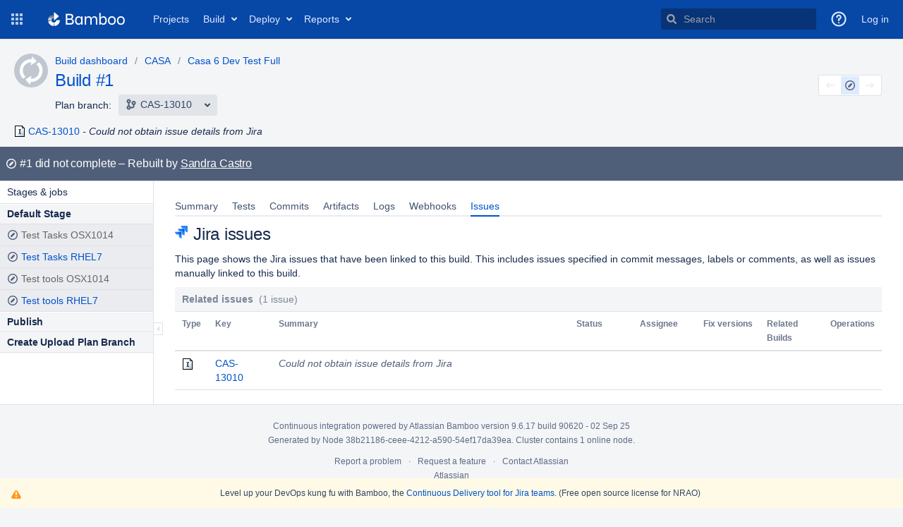

--- FILE ---
content_type: text/html;charset=UTF-8
request_url: https://open-bamboo.nrao.edu/browse/CASA-C6DTF23-1/issues
body_size: 56554
content:


<!DOCTYPE html>
<html lang="en">
<head>
    <meta charset="utf-8" />
    <title>CASA - Casa 6 Dev Test Full - CAS-13010 1: Jira Issues - DMS Bamboo</title>
    <meta http-equiv="X-UA-Compatible" content="IE=EDGE" />

    <meta http-equiv="Pragma" content="no-cache" />
    <meta http-equiv="Expires" content="-1" />
    <meta name="application-name" content="Bamboo" />

        <link rel="shortcut icon" href="/s/90620/1xwkylm/_/images/icons/favicon.ico" type="image/x-icon"/>

    <script type="text/javascript">
        (function (window) {
            window.BAMBOO = (window.BAMBOO || {});
            BAMBOO.contextPath = '';
            BAMBOO.staticResourcePrefix = '/s/90620/1xwkylm/_';
        })(window);
    </script>

    

        
        
        


    <script>
window.WRM=window.WRM||{};window.WRM._unparsedData=window.WRM._unparsedData||{};window.WRM._unparsedErrors=window.WRM._unparsedErrors||{};
WRM._unparsedData["com.atlassian.bamboo.plugins.branchinator:branchinator-resources.known-navigation-sources"]="[\u0022header\u0022,\u0022plan\u0022,\u0022email\u0022]";
WRM._unparsedData["com.atlassian.analytics.analytics-client:programmatic-analytics-init.programmatic-analytics-data-provider"]="false";
WRM._unparsedData["com.atlassian.plugins.atlassian-plugins-webresource-plugin:context-path.context-path"]="\u0022\u0022";
WRM._unparsedData["bamboo.web.resources.common:util-server-info.server-info"]="{\u0022timeZone\u0022:{\u0022id\u0022:\u0022America/New_York\u0022,\u0022name\u0022:\u0022Eastern Standard Time\u0022}}";
WRM._unparsedData["bamboo.web.resources:variables.password-variable-keywords"]="[\u0022password\u0022,\u0022sshKey\u0022,\u0022secret\u0022,\u0022passphrase\u0022]";
WRM._unparsedData["com.atlassian.analytics.analytics-client:policy-update-init.policy-update-data-provider"]="false";
WRM._unparsedData["bamboo.web.resources.common:util-preferences.user-preferences"]="{}";
WRM._unparsedData["bamboo.web.resources.common:util-help-links.help-links"]="{\u0022expiry.global.logSettings.title\u0022:\u0022http://docs.atlassian.com/bamboo/docs-0906/Configure max log size\u0022,\u0022specs.config.export.view.help\u0022:\u0022http://docs.atlassian.com/bamboo/docs-0906/Exporting+existing+plans+to+Bamboo+Specs\u0022,\u0022elastic.intro.generic\u0022:\u0022http://docs.atlassian.com/bamboo/docs-0906/About+Elastic+Bamboo\u0022,\u0022deployments.versions.howtheywork.title\u0022:\u0022http://docs.atlassian.com/bamboo/docs-0906/How deployment releases work\u0022,\u0022plan.create.howtheywork\u0022:\u0022http://docs.atlassian.com/bamboo/docs-0906/Creating+a+plan#Creatingaplan-Creatinganewplan\u0022,\u0022branch.using.plan.branches\u0022:\u0022http://docs.atlassian.com/bamboo/docs-0906/Using+plan+branches\u0022,\u0022help.embedded.crowd.support.prefix\u0022:\u0022http://docs.atlassian.com/bamboo/docs-0906/https://confluence.atlassian.com/display/CROWD/\u0022,\u0022feature.discovery.9.4.release.approves.help\u0022:\u0022http://docs.atlassian.com/bamboo/docs-0906/Release+approval+policy+for+deployment+environments\u0022,\u0022deployments.environment.permissions.howtheywork.title\u0022:\u0022http://docs.atlassian.com/bamboo/docs-0906/How environment permissions work\u0022,\u0022permissions.howtheywork.title\u0022:\u0022http://docs.atlassian.com/bamboo/docs-0906/How to configure permissions in Bamboo\u0022,\u0022help.s3.artifact.storage.configuration\u0022:\u0022http://docs.atlassian.com/bamboo/docs-0906/Amazon+S3+artifact+storage\u0022,\u0022webhooks.howto\u0022:\u0022http://docs.atlassian.com/bamboo/docs-0906/Using+webhooks\u0022,\u0022bamboo.marketplace.tasks.popular\u0022:\u0022http://docs.atlassian.com/bamboo/docs-0906/https://marketplace.atlassian.com/addons/app/bamboo/top-rated?category=Tasks\u0022,\u0022branch.automatic.cleanup\u0022:\u0022http://docs.atlassian.com/bamboo/docs-0906/Using+plan+branches#Usingplanbranches-Autobranching\u0022,\u0022ssh.task.help.title\u0022:\u0022http://docs.atlassian.com/bamboo/docs-0906/How to use the SSH task\u0022,\u0022plugin.blacklist\u0022:\u0022http://docs.atlassian.com/bamboo/docs-0906/Apps+blacklist\u0022,\u0022ant.task.help\u0022:\u0022http://docs.atlassian.com/bamboo/docs-0906/Ant\u0022,\u0022msbuild.exe.working.sub.directory\u0022:\u0022http://docs.atlassian.com/bamboo/docs-0906/MSBuild#workingsubdirectory\u0022,\u0022feature.discovery.6.9.project.permissions\u0022:\u0022http://docs.atlassian.com/bamboo/docs-0906/Configuring+project+permissions\u0022,\u0022bamboo.specs.help.title\u0022:\u0022http://docs.atlassian.com/bamboo/docs-0906/What are Bamboo Specs?\u0022,\u0022feature.discovery.6.7.ipv6.help\u0022:\u0022http://docs.atlassian.com/bamboo/docs-0906/IPv6+in+Bamboo\u0022,\u0022script.task.help.title\u0022:\u0022http://docs.atlassian.com/bamboo/docs-0906/How to use the Script task\u0022,\u0022cron.expression\u0022:\u0022http://docs.atlassian.com/bamboo/docs-0906/Constructing+a+cron+expression+in+Bamboo\u0022,\u0022deployments.assigned.agents.howtheywork\u0022:\u0022http://docs.atlassian.com/bamboo/docs-0906/Agents+for+deployment+environments\u0022,\u0022feature.discovery.8.0.cold.standby\u0022:\u0022http://docs.atlassian.com/bamboo/docs-0906/Set+up+a+Bamboo+Data+Center+cold+standby\u0022,\u0022mavendependency.task.help\u0022:\u0022http://docs.atlassian.com/bamboo/docs-0906/Setting+up+plan+build+dependencies#Settingupplanbuilddependencies-AutomaticdependencymanagementwithMaven3\u0022,\u0022ephemeral.agents.templates.management\u0022:\u0022http://docs.atlassian.com/bamboo/docs-0906/Ephemeral+agent+template+management\u0022,\u0022feature.discovery.8.1.git.submodules.resources\u0022:\u0022http://docs.atlassian.com/bamboo/docs-0906/Git\u0022,\u0022bbserver.ssh.keys.regenerate.help.title\u0022:\u0022http://docs.atlassian.com/bamboo/docs-0906/Learn more about regenerating SSH keys for Bitbucket Data Center and Server\u0022,\u0022sourcecodecheckout.task.help.title\u0022:\u0022http://docs.atlassian.com/bamboo/docs-0906/How to use the Source Code Checkout task\u0022,\u0022high.availability.clustering.configuration\u0022:\u0022http://docs.atlassian.com/bamboo/docs-0906/Set+up+a+bamboo+data+center+warm+standby\u0022,\u0022phpunit.working.sub.directory\u0022:\u0022http://docs.atlassian.com/bamboo/docs-0906/PHPUnit#PHPUnit-workingsubdirectory\u0022,\u0022requirement.assigned.agents.howtheywork\u0022:\u0022http://docs.atlassian.com/bamboo/docs-0906/Dedicating+an+agent\u0022,\u0022deployments.project.permissions.howtheywork.title\u0022:\u0022http://docs.atlassian.com/bamboo/docs-0906/How deployment project permissions work\u0022,\u0022cloud.reduce.artifacts.size\u0022:\u0022http://docs.atlassian.com/bamboo/docs-0906/Reducing+size+of+artifacts+in+Bamboo\u0022,\u0022tasks.configuring\u0022:\u0022http://docs.atlassian.com/bamboo/docs-0906/Configuring+a+builder+task\u0022,\u0022specs.troubleshooting\u0022:\u0022http://docs.atlassian.com/bamboo/docs-0906/Bamboo+Specs+troubleshooting\u0022,\u0022embedded.crowd.directory.configure.dynamic.ldap.connection.pool\u0022:\u0022http://docs.atlassian.com/bamboo/docs-0906/Configuring+the+Dynamic+LDAP+connection+pool\u0022,\u0022xcode.working.sub.directory\u0022:\u0022http://docs.atlassian.com/bamboo/docs-0906/Xcode\u0022,\u0022command.working.sub.directory.title\u0022:\u0022http://docs.atlassian.com/bamboo/docs-0906/Help on setting the working subdirectory\u0022,\u0022bbserver.ssh.keys.regenerate.help\u0022:\u0022http://docs.atlassian.com/bamboo/docs-0906/Regenerate+SSH+keys+for+Bitbucket+Data+Center+and+Server\u0022,\u0022script.working.sub.directory\u0022:\u0022http://docs.atlassian.com/bamboo/docs-0906/Script#Script-workingsubdirectory\u0022,\u0022branch.mergeStrategy\u0022:\u0022http://docs.atlassian.com/bamboo/docs-0906/Using+plan+branches#Usingplanbranches-Usingautomaticmerging\u0022,\u0022feature.discovery.6.8.final.stages.help\u0022:\u0022http://docs.atlassian.com/bamboo/docs-0906/Using+stages+in+a+plan\u0022,\u0022rest.apis.title\u0022:\u0022http://docs.atlassian.com/bamboo/docs-0906/Help on Bamboo\u0027s REST APIs\u0022,\u0022feature.discovery.7.1.conditional.tasks.help\u0022:\u0022http://docs.atlassian.com/bamboo/docs-0906/Configuring+tasks\u0022,\u0022feature.discovery.7.0.look.and.feel.help\u0022:\u0022http://docs.atlassian.com/bamboo/docs-0906/Custom+headers\u0022,\u0022build.strategy.cron.title\u0022:\u0022http://docs.atlassian.com/bamboo/docs-0906/Help on Bamboo cron Trigger\u0022,\u0022deployments.tasks.howtheywork\u0022:\u0022http://docs.atlassian.com/bamboo/docs-0906/Tasks+for+deployment+environments\u0022,\u0022bamboo.specs.webhook.setup\u0022:\u0022http://docs.atlassian.com/bamboo/docs-0906/Enabling+webhooks\u0022,\u0022build.strategy\u0022:\u0022http://docs.atlassian.com/bamboo/docs-0906/Triggering+builds\u0022,\u0022help.aws.s3.sync\u0022:\u0022http://docs.atlassian.com/bamboo/docs-0906/http://docs.aws.amazon.com/cli/latest/reference/s3/sync.html\u0022,\u0022scp.task.help.title\u0022:\u0022http://docs.atlassian.com/bamboo/docs-0906/How to use the SCP task\u0022,\u0022variables.howtheywork\u0022:\u0022http://docs.atlassian.com/bamboo/docs-0906/Bamboo+variables\u0022,\u0022scp.task.help\u0022:\u0022http://docs.atlassian.com/bamboo/docs-0906/Using+the+SCP+task+in+Bamboo\u0022,\u0022feature.discovery.8.2.rate.limiting.help\u0022:\u0022http://docs.atlassian.com/bamboo/docs-0906/Improving+instance+stability+with+rate+limiting\u0022,\u0022feature.discovery.7.2.tag.trigger.help\u0022:\u0022http://docs.atlassian.com/bamboo/docs-0906/Tag+triggering\u0022,\u0022projects.howtheywork.title\u0022:\u0022http://docs.atlassian.com/bamboo/docs-0906/How projects work\u0022,\u0022tomcat.task.help\u0022:\u0022http://docs.atlassian.com/bamboo/docs-0906/Using+Tomcat+with+Bamboo+for+continuous+deployment\u0022,\u0022plan.triggers.howtheywork\u0022:\u0022http://docs.atlassian.com/bamboo/docs-0906/Triggering+builds\u0022,\u0022cloud.remote.agent.troubleshooting\u0022:\u0022http://docs.atlassian.com/bamboo/docs-0906/Troubleshooting+remote+agents+in+Bamboo\u0022,\u0022deployments.variables.howtheywork.title\u0022:\u0022http://docs.atlassian.com/bamboo/docs-0906/How deployment variables work\u0022,\u0022elastic.instance.manage\u0022:\u0022http://docs.atlassian.com/bamboo/docs-0906/Working+with+Elastic+Bamboo\u0022,\u0022bbserver.ssh.keys.help\u0022:\u0022http://docs.atlassian.com/bamboo/docs-0906/Bitbucket+Server\u0022,\u0022quick.filters.help\u0022:\u0022http://docs.atlassian.com/bamboo/docs-0906/Quick+filters+for+Bamboo\u0022,\u0022ssh.task.help\u0022:\u0022http://docs.atlassian.com/bamboo/docs-0906/Using+the+SSH+task+in+Bamboo\u0022,\u0022help.aws.iam.roles\u0022:\u0022http://docs.atlassian.com/bamboo/docs-0906/https://docs.aws.amazon.com/AWSEC2/latest/UserGuide/iam-roles-for-amazon-ec2.html\u0022,\u0022feature.discovery.7.1.agent.capabilities.sync.help\u0022:\u0022http://docs.atlassian.com/bamboo/docs-0906/Synchronising+remote+agent+capabilities+with+Bamboo+Server\u0022,\u0022nant.working.sub.directory.title\u0022:\u0022http://docs.atlassian.com/bamboo/docs-0906/Help on setting the working subdirectory\u0022,\u0022specs.encryption\u0022:\u0022http://docs.atlassian.com/bamboo/docs-0906/Bamboo+Specs+encryption\u0022,\u0022devenv.com.working.sub.directory.title\u0022:\u0022http://docs.atlassian.com/bamboo/docs-0906/Help on setting the working subdirectory\u0022,\u0022variables.howtheywork.title\u0022:\u0022http://docs.atlassian.com/bamboo/docs-0906/How to use variables\u0022,\u0022requirement.assigned.agents.howtheywork.text\u0022:\u0022http://docs.atlassian.com/bamboo/docs-0906/You can dedicate specific agents, elastic images or ephemeral templates to execute all builds for this job. For more information, see\u0022,\u0022permissions.howtheywork\u0022:\u0022http://docs.atlassian.com/bamboo/docs-0906/Bamboo+permissions\u0022,\u0022license.update.help\u0022:\u0022http://docs.atlassian.com/bamboo/docs-0906/Updating+your+Bamboo+license+details\u0022,\u0022cloud.remote.agent.supported.platforms\u0022:\u0022http://docs.atlassian.com/bamboo/docs-0906/Supported+platforms\u0022,\u0022embedded.crowd.directory.configure.delegating.ldap.title\u0022:\u0022http://docs.atlassian.com/bamboo/docs-0906/Help\u0022,\u0022security.system.encryption\u0022:\u0022http://docs.atlassian.com/bamboo/docs-0906/System-wide+encryption\u0022,\u0022deployments.notifications.howtheywork\u0022:\u0022http://docs.atlassian.com/bamboo/docs-0906/Notifications+for+deployment+environments\u0022,\u0022plan.clone.howtheywork\u0022:\u0022http://docs.atlassian.com/bamboo/docs-0906/Creating+a+plan#Creatingaplan-Cloninganexistingplan\u0022,\u0022junitparser.task.help.title\u0022:\u0022http://docs.atlassian.com/bamboo/docs-0906/How to use the JUnit Parser task\u0022,\u0022command.task.help.title\u0022:\u0022http://docs.atlassian.com/bamboo/docs-0906/How to use the Command task\u0022,\u0022embedded.crowd.directory.configure.ldap\u0022:\u0022http://docs.atlassian.com/bamboo/docs-0906/Integrating+Bamboo+with+LDAP\u0022,\u0022elastic.customise.image\u0022:\u0022http://docs.atlassian.com/bamboo/docs-0906/Creating+a+custom+elastic+image\u0022,\u0022embedded.crowd.directory.configure.jira\u0022:\u0022http://docs.atlassian.com/bamboo/docs-0906/Connecting+Bamboo+to+JIRA+for+user+management\u0022,\u0022bamboo.logs.help\u0022:\u0022http://docs.atlassian.com/bamboo/docs-0906/Logging+in+Bamboo\u0022,\u0022help.cloud.storage.policy\u0022:\u0022http://docs.atlassian.com/bamboo/docs-0906/https://confluence.atlassian.com/display/Cloud/Atlassian+Cloud+Storage+Policy\u0022,\u0022command.unit.working.sub.directory.title\u0022:\u0022http://docs.atlassian.com/bamboo/docs-0906/Help on setting the working subdirectory\u0022,\u0022security.serialization.protection.method\u0022:\u0022http://docs.atlassian.com/bamboo/docs-0906/Serialization+protection+methods\u0022,\u0022dependency.blocking\u0022:\u0022http://docs.atlassian.com/bamboo/docs-0906/Dependency+blocking+strategies\u0022,\u0022feature.discovery.6.7.vcs.tasks.help\u0022:\u0022http://docs.atlassian.com/bamboo/docs-0906/Configuring+a+Source+Control+task\u0022,\u0022deployments.tasks.howtheywork.title\u0022:\u0022http://docs.atlassian.com/bamboo/docs-0906/How deployment tasks work\u0022,\u0022deployments.notifications.howtheywork.title\u0022:\u0022http://docs.atlassian.com/bamboo/docs-0906/How environment notifications work\u0022,\u0022jira.createissue.troubleshooting\u0022:\u0022http://docs.atlassian.com/bamboo/docs-0906/http://confluence.atlassian.com/display/BAMKB/Error+when+creating+an+issue+in+Jira+from+Bamboo\u0022,\u0022help.community\u0022:\u0022http://docs.atlassian.com/bamboo/docs-0906/https://community.atlassian.com\u0022,\u0022security.rss\u0022:\u0022http://docs.atlassian.com/bamboo/docs-0906/Repository-stored+Bamboo+Specs+security\u0022,\u0022embedded.crowd.directory.configure.crowd\u0022:\u0022http://docs.atlassian.com/bamboo/docs-0906/Integrating+Bamboo+with+Crowd\u0022,\u0022maven2.working.sub.directory\u0022:\u0022http://docs.atlassian.com/bamboo/docs-0906/Maven#Maven-workingsubdirectory\u0022,\u0022deployments.environments.howtheywork.title\u0022:\u0022http://docs.atlassian.com/bamboo/docs-0906/How environments work\u0022,\u0022dashboard.projects.projects.welcomemat.faq\u0022:\u0022http://docs.atlassian.com/bamboo/docs-0906/Bamboo+FAQ\u0022,\u0022plan.create.howtheywork.title\u0022:\u0022http://docs.atlassian.com/bamboo/docs-0906/How to create a build plan\u0022,\u0022mavendependency.task.help.title\u0022:\u0022http://docs.atlassian.com/bamboo/docs-0906/How to use Maven automatic dependencies\u0022,\u0022ephemeral.agents.kubernetes.learn.more\u0022:\u0022http://docs.atlassian.com/bamboo/docs-0906/Ephemeral+agents\u0022,\u0022deployments.versioning.howtheywork.title\u0022:\u0022http://docs.atlassian.com/bamboo/docs-0906/How release versioning works\u0022,\u0022expiry.global.logSettings\u0022:\u0022http://docs.atlassian.com/bamboo/docs-0906/https://confluence.atlassian.com/display/BAMKB/Build+expiry+removes+all+logs\u0022,\u0022shared.credentials.title\u0022:\u0022http://docs.atlassian.com/bamboo/docs-0906/Find out more about shared credentials\u0022,\u0022embedded.crowd.directory.configure.crowd.title\u0022:\u0022http://docs.atlassian.com/bamboo/docs-0906/Help\u0022,\u0022agent.remote.capabilities\u0022:\u0022http://docs.atlassian.com/bamboo/docs-0906/Agents+and+capabilities\u0022,\u0022access.token.help\u0022:\u0022http://docs.atlassian.com/bamboo/docs-0906/Personal+access+tokens\u0022,\u0022deployments.assigned.agents.howtheywork.link\u0022:\u0022http://docs.atlassian.com/bamboo/docs-0906/Agents for deployment environments.\u0022,\u0022grails.task.help.title\u0022:\u0022http://docs.atlassian.com/bamboo/docs-0906/How to use the Grails task\u0022,\u0022high.availability.clustering.learn.more\u0022:\u0022http://docs.atlassian.com/bamboo/docs-0906/Clustering+with+bamboo+data+center\u0022,\u0022phpunit.working.sub.directory.title\u0022:\u0022http://docs.atlassian.com/bamboo/docs-0906/Help on setting the working subdirectory\u0022,\u0022ant.working.sub.directory.title\u0022:\u0022http://docs.atlassian.com/bamboo/docs-0906/Help on setting the working subdirectory\u0022,\u0022dependency.general\u0022:\u0022http://docs.atlassian.com/bamboo/docs-0906/Setting+up+plan+build+dependencies\u0022,\u0022testng.task.help\u0022:\u0022http://docs.atlassian.com/bamboo/docs-0906/TestNG\u0022,\u0022feature.discovery.9.5.native.avatars.help\u0022:\u0022http://docs.atlassian.com/bamboo/docs-0906/Changing+your+avatar\u0022,\u0022feature.discovery.6.9.agent.notifications\u0022:\u0022http://docs.atlassian.com/bamboo/docs-0906/System+level+notifications\u0022,\u0022agent.remote.supported.platforms.java\u0022:\u0022http://docs.atlassian.com/bamboo/docs-0906/Supported+platforms#Supportedplatforms-Java\u0022,\u0022expiry.global\u0022:\u0022http://docs.atlassian.com/bamboo/docs-0906/Configuring+global+expiry\u0022,\u0022agent.remote.installation.jaronly\u0022:\u0022http://docs.atlassian.com/bamboo/docs-0906/Additional+remote+agent+options#Additionalremoteagentoptions-nosupervisorRunningBamboowithouttheRemoteAgentSupervisor\u0022,\u0022yaml.validator.help\u0022:\u0022http://docs.atlassian.com/bamboo/docs-0906/Validating+YAML+Specs\u0022,\u0022ephemeral.agents.pods.management\u0022:\u0022http://docs.atlassian.com/bamboo/docs-0906/Pod+and+ephemeral+agent+management\u0022,\u0022build.strategy.cron\u0022:\u0022http://docs.atlassian.com/bamboo/docs-0906/Cron-based+scheduling\u0022,\u0022feature.discovery.7.1.yaml.exporter.help\u0022:\u0022http://docs.atlassian.com/bamboo/docs-0906/Exporting+existing+plan+configuration+to+Bamboo+YAML+Specs\u0022,\u0022access.token.help.title\u0022:\u0022http://docs.atlassian.com/bamboo/docs-0906/How personal access tokens work\u0022,\u0022help.aws.best.practices.keys\u0022:\u0022http://docs.atlassian.com/bamboo/docs-0906/http://docs.aws.amazon.com/general/latest/gr/aws-access-keys-best-practices.html\u0022,\u0022embedded.crowd.directory.configure.title\u0022:\u0022http://docs.atlassian.com/bamboo/docs-0906/Help\u0022,\u0022feature.discovery.8.0.project.level.build.resources\u0022:\u0022http://docs.atlassian.com/bamboo/docs-0906/Project-level+build+resources\u0022,\u0022ant.working.sub.directory\u0022:\u0022http://docs.atlassian.com/bamboo/docs-0906/Ant#Ant-workingsubdirectory\u0022,\u0022elastic.cost\u0022:\u0022http://docs.atlassian.com/bamboo/docs-0906/Elastic+Bamboo+Costs\u0022,\u0022plugin.clover.enabling\u0022:\u0022http://docs.atlassian.com/bamboo/docs-0906/Enabling+Clover+for+Bamboo\u0022,\u0022msbuild.exe.working.sub.directory.title\u0022:\u0022http://docs.atlassian.com/bamboo/docs-0906/Help on setting the working subdirectory\u0022,\u0022oauth2.help\u0022:\u0022http://docs.atlassian.com/bamboo/docs-0906/Linking+to+another+application\u0022,\u0022supported.platforms\u0022:\u0022http://docs.atlassian.com/bamboo/docs-0906/Supported+platforms\u0022,\u0022online.help\u0022:\u0022http://docs.atlassian.com/bamboo/docs-0906/Online\u0022,\u0022plan.create.howtheywork.title.new\u0022:\u0022http://docs.atlassian.com/bamboo/docs-0906/Learn more on creating a plan\u0022,\u0022maven2.working.sub.directory.title\u0022:\u0022http://docs.atlassian.com/bamboo/docs-0906/Help on setting the working subdirectory\u0022,\u0022plan.anatomy\u0022:\u0022http://docs.atlassian.com/bamboo/docs-0906/Configuring+plans\u0022,\u0022rest.apis\u0022:\u0022http://docs.atlassian.com/bamboo/docs-0906/Bamboo+REST+APIs\u0022,\u0022plugin.clover.report.file\u0022:\u0022http://docs.atlassian.com/bamboo/docs-0906/https://confluence.atlassian.com/display/CLOVER/clover-report\u0022,\u0022sourcecodecheckout.task.help\u0022:\u0022http://docs.atlassian.com/bamboo/docs-0906/Checking+out+code\u0022,\u0022help.support\u0022:\u0022http://docs.atlassian.com/bamboo/docs-0906/https://support.atlassian.com\u0022,\u0022local.help\u0022:\u0022http://docs.atlassian.com/bamboo/docs-0906/Local\u0022,\u0022security.best.practices\u0022:\u0022http://docs.atlassian.com/bamboo/docs-0906/Best+practices+for+Bamboo+security\u0022,\u0022maven.task.help.title\u0022:\u0022http://docs.atlassian.com/bamboo/docs-0906/How to use the Maven task\u0022,\u0022help.pricing\u0022:\u0022http://docs.atlassian.com/bamboo/docs-0906/https://www.atlassian.com/pt/software/bamboo/pricing\u0022,\u0022plugins.artifactHandlers\u0022:\u0022http://docs.atlassian.com/bamboo/docs-0906/Artifact+handlers\u0022,\u0022feature.discovery.7.1.webhooks.help\u0022:\u0022http://docs.atlassian.com/bamboo/docs-0906/Using+webhooks\u0022,\u0022deployments.howtheywork\u0022:\u0022http://docs.atlassian.com/bamboo/docs-0906/Deployment+projects\u0022,\u0022embedded.crowd.directory.configure\u0022:\u0022http://docs.atlassian.com/bamboo/docs-0906/Connecting+to+external+user+directories\u0022,\u0022maven.task.help\u0022:\u0022http://docs.atlassian.com/bamboo/docs-0906/Maven\u0022,\u0022quick.filters.help.title\u0022:\u0022http://docs.atlassian.com/bamboo/docs-0906/How quick filters work\u0022,\u0022embedded.crowd.directory.configure.jira.title\u0022:\u0022http://docs.atlassian.com/bamboo/docs-0906/Help\u0022,\u0022help.kb\u0022:\u0022http://docs.atlassian.com/bamboo/docs-0906/http://confluence.atlassian.com/display/BAMKB/\u0022,\u0022deployments.versioning.howtheywork\u0022:\u0022http://docs.atlassian.com/bamboo/docs-0906/Naming+versions+for+deployment+releases\u0022,\u0022command.working.sub.directory\u0022:\u0022http://docs.atlassian.com/bamboo/docs-0906/Custom+command+executable#Customcommandexecutable-workingsubdirectory\u0022,\u0022integration.atlassian\u0022:\u0022http://docs.atlassian.com/bamboo/docs-0906/Integrating+Bamboo+with+Atlassian+applications\u0022,\u0022feature.discovery.8.0.build.resiliency\u0022:\u0022http://docs.atlassian.com/bamboo/docs-0906/Build+resiliency+Bamboo+Data+Center\u0022,\u0022artifacts.shared.description.title\u0022:\u0022http://docs.atlassian.com/bamboo/docs-0906/Help on configuring Artifact Sharing between Jobs\u0022,\u0022grails.task.help\u0022:\u0022http://docs.atlassian.com/bamboo/docs-0906/Grails\u0022,\u0022nant.working.sub.directory\u0022:\u0022http://docs.atlassian.com/bamboo/docs-0906/NAnt#NAnt-workingsubdirectory\u0022,\u0022tasks.builder\u0022:\u0022http://docs.atlassian.com/bamboo/docs-0906/executable\u0022,\u0022testng.task.help.title\u0022:\u0022http://docs.atlassian.com/bamboo/docs-0906/How to use the TestNG Parser task\u0022,\u0022feature.discovery.7.0.divergent.branches.help\u0022:\u0022http://docs.atlassian.com/bamboo/docs-0906/Enhanced+plan+branch+configuration\u0022,\u0022elastic.configure\u0022:\u0022http://docs.atlassian.com/bamboo/docs-0906/Configuring+Elastic+Bamboo\u0022,\u0022help.dev\u0022:\u0022http://docs.atlassian.com/bamboo/docs-0906/https://developer.atlassian.com/display/BAMBOODEV/\u0022,\u0022artifacts.description.title\u0022:\u0022http://docs.atlassian.com/bamboo/docs-0906/Help on configuring a Job\u0027s Build Artifacts\u0022,\u0022artifacts.description\u0022:\u0022http://docs.atlassian.com/bamboo/docs-0906/Sharing+artifacts#Sharingartifacts-jobs\u0022,\u0022cloud.remote.agent.first.setup\u0022:\u0022http://docs.atlassian.com/bamboo/docs-0906/Setting+up+your+first+remote+agent\u0022,\u0022feature.discovery.6.7.build.warnings.help\u0022:\u0022http://docs.atlassian.com/bamboo/docs-0906/Configuring+Build+warnings+parser+task\u0022,\u0022branch.autointegration.branchUpdater\u0022:\u0022http://docs.atlassian.com/bamboo/docs-0906/Using+plan+branches#Usingplanbranches-Branchupdater\u0022,\u0022security.trusted.keys\u0022:\u0022http://docs.atlassian.com/bamboo/docs-0906/Managing+trusted+keys\u0022,\u0022agent.remote.installation\u0022:\u0022http://docs.atlassian.com/bamboo/docs-0906/Bamboo+remote+agent+installation+guide\u0022,\u0022deployments.triggers.howtheywork.title\u0022:\u0022http://docs.atlassian.com/bamboo/docs-0906/How deployment triggers work\u0022,\u0022dashboard.projects.projects.welcomemat.best.practice\u0022:\u0022http://docs.atlassian.com/bamboo/docs-0906/Bamboo+Best+Practice\u0022,\u0022deployments.project.permissions.howtheywork\u0022:\u0022http://docs.atlassian.com/bamboo/docs-0906/Creating+and+configuring+a+deployment+project#Creatingandconfiguringadeploymentproject-Configuringdeploymentprojectpermissions\u0022,\u0022devenv.com.working.sub.directory\u0022:\u0022http://docs.atlassian.com/bamboo/docs-0906/Visual+Studio#workingsubdirectory\u0022,\u0022help.home.title\u0022:\u0022http://docs.atlassian.com/bamboo/docs-0906/Bamboo Documentation\u0022,\u0022embedded.crowd.directory.configure.ldap.title\u0022:\u0022http://docs.atlassian.com/bamboo/docs-0906/Help\u0022,\u0022plan.triggers.howtheywork.title\u0022:\u0022http://docs.atlassian.com/bamboo/docs-0906/How build triggers work\u0022,\u0022deployments.environments.howtheywork\u0022:\u0022http://docs.atlassian.com/bamboo/docs-0906/Creating+a+deployment+environment\u0022,\u0022agent.remote.security\u0022:\u0022http://docs.atlassian.com/bamboo/docs-0906/Security\u0022,\u0022projects.howtheywork\u0022:\u0022http://docs.atlassian.com/bamboo/docs-0906/projects+in+Bamboo\u0022,\u0022feature.discovery.7.1.project.variables.help\u0022:\u0022http://docs.atlassian.com/bamboo/docs-0906/Defining+project+variables\u0022,\u0022sftp.help\u0022:\u0022http://docs.atlassian.com/bamboo/docs-0906/Configuring+SFTP+Artifact+handler\u0022,\u0022phpunit.task.help\u0022:\u0022http://docs.atlassian.com/bamboo/docs-0906/PHPUnit\u0022,\u0022command.unit.working.sub.directory\u0022:\u0022http://docs.atlassian.com/bamboo/docs-0906/Custom+command+executable#Customcommandexecutable-workingsubdirectory\u0022,\u0022embedded.crowd.directory.configure.jndi.ldap.connection.pool\u0022:\u0022http://docs.atlassian.com/bamboo/docs-0906/Configuring+the+JNDI+LDAP+connection+pool\u0022,\u0022cloud.getting.started\u0022:\u0022http://docs.atlassian.com/bamboo/docs-0906/Getting+started+with+Bamboo+Cloud\u0022,\u0022elastic.customise.ebs\u0022:\u0022http://docs.atlassian.com/bamboo/docs-0906/Configuring+elastic+instances+to+use+the+EBS\u0022,\u0022plan.run.parameterised\u0022:\u0022http://docs.atlassian.com/bamboo/docs-0906/Running+a+plan+build+manually\u0022,\u0022elastic.intro.bamboo\u0022:\u0022http://docs.atlassian.com/bamboo/docs-0906/Working+with+Elastic+Bamboo\u0022,\u0022feature.discovery.6.8.deployments.performance.help\u0022:\u0022http://docs.atlassian.com/bamboo/docs-0906/Bamboo+6.8+Release+Notes#Bamboo6.8ReleaseNotes-Deploymentperformanceimprovement\u0022,\u0022feature.discovery.8.0.plan.config.view.permissions\u0022:\u0022http://docs.atlassian.com/bamboo/docs-0906/Configuring+a+plan%27s+permissions\u0022,\u0022maven1.working.sub.directory\u0022:\u0022http://docs.atlassian.com/bamboo/docs-0906/Maven#Maven-workingsubdirectory\u0022,\u0022cron.expression.title\u0022:\u0022http://docs.atlassian.com/bamboo/docs-0906/Help on Bamboo cron expressions\u0022,\u0022command.task.help\u0022:\u0022http://docs.atlassian.com/bamboo/docs-0906/Custom+command+executable\u0022,\u0022xcode.working.sub.directory.title\u0022:\u0022http://docs.atlassian.com/bamboo/docs-0906/Help on setting the working subdirectory\u0022,\u0022embedded.crowd.directory.configure.ldap.connection.pool.timeout\u0022:\u0022http://docs.atlassian.com/bamboo/docs-0906/Configuring+the+Dynamic+LDAP+connection+pool#ConfiguringtheDynamicLDAPconnectionpool-Poolbehaviorwhenexhausted\u0022,\u0022branch.featureBranches\u0022:\u0022http://docs.atlassian.com/bamboo/docs-0906/Using+plan+branches#Usingplanbranches-jiraissues\u0022,\u0022deployments.environment.permissions.howtheywork\u0022:\u0022http://docs.atlassian.com/bamboo/docs-0906/Permissions+for+deployment+environments\u0022,\u0022branch.gitCapabilityHelp\u0022:\u0022http://docs.atlassian.com/bamboo/docs-0906/Defining+a+new+version+control+capability\u0022,\u0022capabilities.executables\u0022:\u0022http://docs.atlassian.com/bamboo/docs-0906/Defining+a+new+executable+capability\u0022,\u0022capabilities.and.requirements\u0022:\u0022http://docs.atlassian.com/bamboo/docs-0906/About+capabilities+and+requirements\u0022,\u0022artifacts.shared.description\u0022:\u0022http://docs.atlassian.com/bamboo/docs-0906/Sharing+artifacts#Sharingartifacts-plans\u0022,\u0022tasks.condition\u0022:\u0022http://docs.atlassian.com/bamboo/docs-0906/Configuring+tasks\u0022,\u0022deployments.variables.howtheywork\u0022:\u0022http://docs.atlassian.com/bamboo/docs-0906/Variables+for+deployment+environments\u0022,\u0022perforce.fields\u0022:\u0022http://docs.atlassian.com/bamboo/docs-0906/Perforce#Perforce-perforceconfiguration\u0022,\u0022bbcloud.help\u0022:\u0022http://docs.atlassian.com/bamboo/docs-0906/Bitbucket+Cloud\u0022,\u0022deployments.assigned.agents.howtheywork.text\u0022:\u0022http://docs.atlassian.com/bamboo/docs-0906/You can dedicate specific agents, elastic images or ephemeral templates to execute all deployments for this environment. For more information, see\u0022,\u0022ephemeral.agents.kubernetes.enabling.support\u0022:\u0022http://docs.atlassian.com/bamboo/docs-0906/Enabling+ephemeral+agent+support\u0022,\u0022script.working.sub.directory.title\u0022:\u0022http://docs.atlassian.com/bamboo/docs-0906/Help on setting the working subdirectory\u0022,\u0022feature.discovery.7.1.live.logs.help\u0022:\u0022http://docs.atlassian.com/bamboo/docs-0906/Configuring+live+logs+transmission\u0022,\u0022github.help\u0022:\u0022http://docs.atlassian.com/bamboo/docs-0906/GitHub\u0022,\u0022embedded.crowd.directory.configure.delegating.ldap\u0022:\u0022http://docs.atlassian.com/bamboo/docs-0906/Integrating+Bamboo+with+LDAP\u0022,\u0022branch.automatic.creation\u0022:\u0022http://docs.atlassian.com/bamboo/docs-0906/Using+plan+branches#Usingplanbranches-Autobranching\u0022,\u0022shared.credentials\u0022:\u0022http://docs.atlassian.com/bamboo/docs-0906/Shared+credentials\u0022,\u0022deployments.howtheywork.title\u0022:\u0022http://docs.atlassian.com/bamboo/docs-0906/How deployments work\u0022,\u0022requirement.assigned.agents.howtheywork.link\u0022:\u0022http://docs.atlassian.com/bamboo/docs-0906/Dedicating an agent.\u0022,\u0022branch.buildStrategy.override\u0022:\u0022http://docs.atlassian.com/bamboo/docs-0906/Using+plan+branches#Usingplanbranches-Configuringbranchplans\u0022,\u0022tomcat.task.help.title\u0022:\u0022http://docs.atlassian.com/bamboo/docs-0906/How to use the Tomcat task\u0022,\u0022maven1.working.sub.directory.title\u0022:\u0022http://docs.atlassian.com/bamboo/docs-0906/Help on setting the working subdirectory\u0022,\u0022deployments.triggers.howtheywork\u0022:\u0022http://docs.atlassian.com/bamboo/docs-0906/Triggers+for+deployment+environments\u0022,\u0022elastic.configure.keys\u0022:\u0022http://docs.atlassian.com/bamboo/docs-0906/Generating+your+AWS+Private+Key+File+and+Certificate+File\u0022,\u0022bamboo.specs.help\u0022:\u0022http://docs.atlassian.com/bamboo/docs-0906/Bamboo+Specs\u0022,\u0022perforce.fields.title\u0022:\u0022http://docs.atlassian.com/bamboo/docs-0906/Help on Perforce configuration options\u0022,\u0022bamboo.upgrade\u0022:\u0022http://docs.atlassian.com/bamboo/docs-0906/Bamboo+upgrade+guide\u0022,\u0022ant.task.help.title\u0022:\u0022http://docs.atlassian.com/bamboo/docs-0906/How to use the Ant task\u0022,\u0022dashboard.projects.projects.welcomemat.using.bamboo\u0022:\u0022http://docs.atlassian.com/bamboo/docs-0906/Using+Bamboo\u0022,\u0022ephemeral.agents.kubernetes.template.configuration\u0022:\u0022http://docs.atlassian.com/bamboo/docs-0906/About+ephemeral+agent+templates\u0022,\u0022branch.autointegration.gateKeeper\u0022:\u0022http://docs.atlassian.com/bamboo/docs-0906/Using+plan+branches#Usingplanbranches-Gatekeeper\u0022,\u0022script.task.help\u0022:\u0022http://docs.atlassian.com/bamboo/docs-0906/Script\u0022,\u0022tasks.extending\u0022:\u0022http://docs.atlassian.com/bamboo/docs-0906/Task+Plugin+Module\u0022,\u0022build.strategy.title\u0022:\u0022http://docs.atlassian.com/bamboo/docs-0906/Help on choosing a trigger\u0022,\u0022bbserver.ssh.keys.help.title\u0022:\u0022http://docs.atlassian.com/bamboo/docs-0906/How to use Bitbucket Server repository\u0022,\u0022agent.remote.repository.cache\u0022:\u0022http://docs.atlassian.com/bamboo/docs-0906/https://confluence.atlassian.com/display/BAMKB/How+stored+Git+caches+speed+up+builds\u0022,\u0022plan.clone.howtheywork.title\u0022:\u0022http://docs.atlassian.com/bamboo/docs-0906/How to clone an existing plan\u0022,\u0022embedded.crowd.support.troubleshoot\u0022:\u0022https://confluence.atlassian.com/display/CROWD/Troubleshooting+LDAP+Error+Codes\u0022,\u0022phpunit.task.help.title\u0022:\u0022http://docs.atlassian.com/bamboo/docs-0906/How to use the PHPUnit task\u0022,\u0022help.home\u0022:\u0022http://docs.atlassian.com/bamboo/docs-0906/Bamboo+Documentation+Home\u0022,\u0022agent.remote.authentication.docs\u0022:\u0022http://docs.atlassian.com/bamboo/docs-0906/Agent+authentication\u0022,\u0022plugin.clover.json.reference\u0022:\u0022http://docs.atlassian.com/bamboo/docs-0906/https://confluence.atlassian.com/display/CLOVER/JSON+reference\u0022,\u0022deployments.versions.howtheywork\u0022:\u0022http://docs.atlassian.com/bamboo/docs-0906/Understanding+deployment+releases\u0022,\u0022junitparser.task.help\u0022:\u0022http://docs.atlassian.com/bamboo/docs-0906/JUnit+Parser\u0022}";
WRM._unparsedData["bamboo.web.resources:bamboo-js.branch-workflow-integration-strategies"]="{\u0022pr\u0022:[\u0022BRANCH_UPDATER\u0022],\u0022manually\u0022:[\u0022BRANCH_UPDATER\u0022,\u0022GATE_KEEPER\u0022],\u0022matching_vcs_branch\u0022:[\u0022BRANCH_UPDATER\u0022,\u0022GATE_KEEPER\u0022],\u0022new_vcs_branch\u0022:[\u0022BRANCH_UPDATER\u0022,\u0022GATE_KEEPER\u0022]}";
WRM._unparsedData["com.atlassian.feature.discovery.feature-discovery-plugin-bamboo:feature.discovery.resources.feature-discovery-data"]="{}";
WRM._unparsedData["com.atlassian.bamboo.plugins.branchinator:branchinator-resources.builds-sort-orderings"]="[{\u0022column\u0022:\u0022buildStatus\u0022,\u0022label\u0022:\u0022Build status\u0022,\u0022selected\u0022:false},{\u0022column\u0022:\u0022planName\u0022,\u0022label\u0022:\u0022Plan name\u0022,\u0022selected\u0022:false},{\u0022column\u0022:\u0022completionDate\u0022,\u0022label\u0022:\u0022Completion date\u0022,\u0022selected\u0022:false}]";
WRM._unparsedData["bamboo.web.resources.common:util-dark-features.enabled-dark-features"]="[]";
if(window.WRM._dataArrived)window.WRM._dataArrived();</script>
<link rel="stylesheet" href="/s/11a89eb6ce5c4ebe6f88b6fb513a636d-CDN/90620/1xwkylm/2b87f6131b1326b8d4d31dbf5a5b7672/_/download/contextbatch/css/aui,atl.general,bamboo.result,bamboo.result.quarantine,-_super/batch.css?plugins.jquery.migrate.not.load=false" data-wrm-key="aui,atl.general,bamboo.result,bamboo.result.quarantine,-_super" data-wrm-batch-type="context" media="all">
<script src="/s/d41d8cd98f00b204e9800998ecf8427e-CDN/90620/1xwkylm/36fa293f301d3485f7cb6775f743c996/_/download/contextbatch/js/_super/batch.js?plugins.jquery.migrate.not.load=false" data-wrm-key="_super" data-wrm-batch-type="context" data-initially-rendered></script>
<script src="/s/3e6e1e78bcb1a3660f1219f1276efeb1-CDN/90620/1xwkylm/2b87f6131b1326b8d4d31dbf5a5b7672/_/download/contextbatch/js/aui,atl.general,bamboo.result,bamboo.result.quarantine,-_super/batch.js?locale=en-US&amp;plugins.jquery.migrate.not.load=false" data-wrm-key="aui,atl.general,bamboo.result,bamboo.result.quarantine,-_super" data-wrm-batch-type="context" data-initially-rendered></script>
<script src="/s/6ee8bc2b6563258eb158f5dfd8455750-CDN/90620/1xwkylm/9.6.17/_/download/batch/bamboo.web.resources.common:feature-branch-create/bamboo.web.resources.common:feature-branch-create.js?locale=en-US" data-wrm-key="bamboo.web.resources.common:feature-branch-create" data-wrm-batch-type="resource" data-initially-rendered></script>



<meta name="tab" content="jira"/>
    <meta name="decorator" content="result"/>
</head>
<body class="aui-layout aui-theme-default dec_result">
        <ul id="assistive-skip-links" class="assistive">
            <li><a href="#main-nav">Skip to navigation</a></li>
            <li><a href="#content">Skip to content</a></li>
        </ul>
        <div id="page">

<header id="header" role="banner">
<section class="notifications">
    
    <div id="system-state-banner" class="aui-message aui-message-warning" style="display: none;">
        
        <span id="system-state-banner-info"></span>
    </div>
    <script type="text/javascript">
        if (BAMBOO && BAMBOO.ADMIN && BAMBOO.ADMIN.SERVERSTATE) {
            BAMBOO.ADMIN.SERVERSTATE.serverStateUpdater.init();
            BAMBOO.ADMIN.SERVERSTATE.serverState.init({
                control: "#system-state-banner",
                statusInfo: "#system-state-banner-info",
                button: ".aui-button",
                serverRunningCallback: function() {
                    var $pause = AJS.$("#pause-server-button");

                    if ($pause && $pause.length) {
                        $pause.removeClass("disabled");
                    }
                }
            });
        }
    </script>

</section>    <nav class="aui-header aui-dropdown2-trigger-group" aria-label="Site"><div class="aui-header-inner"><div class="aui-header-before"><button class=" aui-dropdown2-trigger app-switcher-trigger aui-dropdown2-trigger-arrowless" aria-controls="app-switcher" aria-haspopup="true" role="button" data-aui-trigger href="#app-switcher"><span class="aui-icon aui-icon-small aui-iconfont-appswitcher">Linked Applications</span></button><div id="app-switcher" class="aui-dropdown2 aui-style-default" role="menu" hidden data-is-user-admin="false" data-is-switcher="true"><div class="app-switcher-loading">Loading&hellip;</div></div></div><div class="aui-header-primary"><span id="logo" class="aui-header-logo aui-header-logo-bamboo"><a href="/" aria-label="Go to home page"><span class="aui-header-logo-device">Atlassian Bamboo</span></a></span><ul class="aui-nav"><li id="system_allProjects" ><a href="/allProjects.action" id="allProjects"  >Projects</a></li><li id="system_build_menu" >                    <a class=" aui-dropdown2-trigger" aria-controls="bamboo.global.header-build.menu" aria-haspopup="true" role="button" title="Build" tabindex="0" data-aui-trigger href="#">Build</a><div id="bamboo.global.header-build.menu" class="aui-dropdown2 aui-style-default" role="menu" hidden><div class="aui-dropdown2-section"><ul class="aui-list-truncate"><li><a href="/allPlans.action" id="allPlansTab"   role="menuitem">All build plans</a></li><li><a href="/currentActivity.action" id="currentTab"   role="menuitem">Build activity</a></li></ul></div></div></li><li id="system_deploy_menu" >                    <a class=" aui-dropdown2-trigger" aria-controls="bamboo.deployments-deploy.menu" aria-haspopup="true" role="button" title="Deploy" tabindex="0" data-aui-trigger href="#">Deploy</a><div id="bamboo.deployments-deploy.menu" class="aui-dropdown2 aui-style-default" role="menu" hidden><div class="aui-dropdown2-section"><ul class="aui-list-truncate"><li><a href="/deploy/viewAllDeploymentProjects.action" id="deployments" accesskey="D"   role="menuitem">All deployment projects</a></li></ul></div></div></li><li id="system_reports_menu" >                    <a class=" aui-dropdown2-trigger" aria-controls="bamboo.global.header-reports.menu" aria-haspopup="true" role="button" title="Reports" tabindex="0" data-aui-trigger href="#">Reports</a><div id="bamboo.global.header-reports.menu" class="aui-dropdown2 aui-style-default" role="menu" hidden><div class="aui-dropdown2-section"><ul class="aui-list-truncate"><li><a href="/reports/viewReport.action" id="reports" accesskey="R"   role="menuitem">Reports</a></li></ul></div></div></li></ul></div><div class="aui-header-secondary"><ul class="aui-nav">            <li>
                <div id="quicksearch" class="aui-quicksearch">
                    <input name="term" class="term text" type="text" autocomplete="off" accesskey="/" placeholder="Search" title="(Type '/')">
                    <ul class="results hidden"></ul>
                    <script type="text/javascript">
                        require(['jquery', 'widget/quicksearch'], function($, QuickSearch){
                            return new QuickSearch({
                                el: $('#quicksearch')
                            });
                        });
                    </script>
                </div>
            </li>
<li id="system_help_menu" >                    <a class=" aui-dropdown2-trigger aui-dropdown2-trigger-arrowless" aria-controls="bamboo.global.header-help.menu" aria-haspopup="true" role="button" title="Help" tabindex="0" data-aui-trigger href="#"><span class="aui-icon aui-icon-small aui-iconfont-question-circle">Help</span></a><div id="bamboo.global.header-help.menu" class="aui-dropdown2 aui-style-default" role="menu" hidden><div class="aui-dropdown2-section"><ul class="aui-list-truncate"><li><a href="https://confluence.atlassian.com/display/BAMBOO/Bamboo+Documentation+Home" id="bamboo-on-premises-help"  rel="help"  role="menuitem">Online help</a></li><li><a href="/about.action" id="about-link"  rel="about"  role="menuitem">About Bamboo</a></li></ul></div></div></li><li id="system_login" ><a href="/userlogin!doDefault.action?os_destination=%2Fbuild%2FviewJiraIssues.action%3FplanKey%3DCASA-C6DTF23%26buildNumber%3D1" id="login"  >Log in</a></li></ul></div></div><!-- .aui-header-inner--><aui-header-end></aui-header-end></nav><!-- .aui-header -->


</header><!-- END #header -->


    <script type="text/javascript">
         AJS.$(function ($) {
            Piecon.setFavicon('/s/90620/1xwkylm/_' + '/images/iconsv4/icon-build-unknown-64x64.png');
        });
    </script>









    <section id="content" role="main"><div class="aui-page-header" ><div class="aui-page-header-inner"><div class="aui-page-header-image" >    <div class="aui-avatar aui-avatar-large aui-avatar-project">
        <div class="aui-avatar-inner" data-key="CASA" data-name="CASA" data-entity-type="bamboo.plan">
                    <img src="/images/plan-avatar.svg" alt=""/>
        </div>
    </div>
</div><div class="aui-page-header-main" >
<ol id="breadcrumb" class="aui-nav aui-nav-breadcrumbs"><li><a href="/start.action">Build dashboard</a></li>


<li><a href="/browse/CASA" id="breadcrumb:CASA">CASA</a></li>



<li><a href="/browse/CASA-C6DTF23" id="breadcrumb:CASA-C6DTF23">Casa 6 Dev Test Full</a></li>


</ol>
    <div class="breadcrumbs-title-wrapper">
            <div class="breadcrumb-item-group">
<h1><a href="/browse/CASA-C6DTF23-1" id="breadcrumb:CASA-C6DTF23-1">Build #1</a></h1>


            </div>
            <div class="breadcrumb-item-group">
    <div class="plan-branch-navigator-wrapper">

<div class="field-group">
        <div class="description">
            Plan branch:
            
        </div>
</div>
        <input id="plan-branch-navigator" aria-owns="branch-selector-dropdown" aria-haspopup="true" value="CASA-C6DTF23" data-plan-branch-name="CAS-13010" data-plan-key="CASA-C6DTF"/>
        <script type="text/javascript">
            require(['jquery', 'feature/plan-branch-navigator'], function($, PlanBranchNavigator){
                return new PlanBranchNavigator({
                    el: $('#plan-branch-navigator'),
                    isConfigurationPage: false,
                    params: {
                        masterPlanKey: "CASA-C6DTF",
                        url: "\/browse/CASA-C6DTF",
                        includeMasterBranch: true,
                    }
                });
            });
        </script>

        <script type="text/javascript">
            BAMBOO.redirectToBranchRepositoryConfig = function (data) {
                window.location = AJS.contextPath() + data.redirectUrl;
            }
        </script>


    <script type="text/javascript">
        if (typeof AJS !== 'undefined') {
                BAMBOO.simpleDialogForm({
                    trigger: '#createBranchSidebar',
                    dialogWidth: 680,
                    dialogHeight: 500,
                    success: BAMBOO.redirectToBranchRepositoryConfig,
                    cancel: null,
                    header: "Create plan branch"
                });
        }
    </script>

    </div>
            </div>
    </div>
</div><div class="aui-page-header-actions" ><div id="plan-status-history"></div><script type="text/javascript">require(['jquery', 'widget/plan-status-history'], function($, PlanStatusHistory){return new PlanStatusHistory({el: $('#plan-status-history'), planKey: 'CASA-C6DTF23', buildNumber: 1, bootstrap: [{"rebuild":true,"onceOff":false,"buildStatusDescription":"Not built","active":false,"customBuild":false,"specsSuccess":false,"trigger":"Rebuilt     by <a href=\"https://open-bamboo.nrao.edu/browse/user/scastro\">Sandra Castro<\/a>","buildNumber":1,"existingFailedTestCaseCount":0,"buildStatus":"NotBuilt","specsFailure":false,"triggerReason":"Rerun build","planKey":"CASA-C6DTF23","newFailedTestCaseCount":0}], returnUrl: '%2Fbrowse%2FCASA-C6DTF23-1%2Fissues', keyToNavigate: 'CASA-C6DTF23', firstBuildNumber: 1, lastBuildNumber: 1});});</script>

            <div class="aui-buttons aui-dropdown2-trigger-group">
</div>

                

</div></div></div><div class="bamboo-page-header-extra">                    <div class="plan-description" data-jira-issue-key="CAS-13010" data-remote-jira-link-required="false"></div>

    <div id="status-ribbon" class="status-ribbon build-status-ribbon" data-statuses="1"><div class="status-ribbon-inner"><div id="sr-build" class="status-ribbon-status Unknown"><h2 class="status-ribbon-status-heading"><span class="aui-icon aui-icon-small aui-iconfont-incomplete-build"></span>         <span class="assistive">Build:</span>
        <a href="/browse/CASA-C6DTF23-1">#1</a>
        <span>did not complete </span>
            <span id="triggerReasonDescription" class="trigger-reason"> Rebuilt     by <a href="https://open-bamboo.nrao.edu/browse/user/scastro">Sandra Castro</a></span>
</h2></div></div><div class="status-ribbon-progress-bar">        <script type="text/javascript">
            BAMBOO.BUILDRESULT.BuildResult.init({
                currentKey: "CASA-C6DTF23-1",
                getStatusUrl: "/rest/api/latest/result/status/CASA-C6DTF23-1",
                isActive: false
            });
        </script>
</div></div>
</div><div class="aui-page-panel" ><div class="aui-page-panel-inner"><section class="aui-page-panel-item plan-sidebar" >            <div id="plan-navigator">

            <h2>Stages &amp; jobs</h2>
            <ol data-plan-key="CASA-C6DTF23-1">
                    <li id="stage-48521276" data-stage-name="Default Stage" class="NotBuilt ">
                        <h3 >Default Stage</h3>
                        <ul>
                                <li id="job-CASA-C6DTF23-TTO-1"  class="disabled Unknown" data-job-key="CASA-C6DTF23-TTO-1">
                                        <span class="aui-icon aui-icon-small aui-iconfont-incomplete-build"></span>
                                    <a id="navJob_CASA-C6DTF23-TTO-1" href="/browse/CASA-C6DTF23-TTO-1/issues">Test Tasks OSX1014</a>
                                </li>
                                <li id="job-CASA-C6DTF23-TTR7-1"  class="Unknown" data-job-key="CASA-C6DTF23-TTR7-1">
                                        <span class="aui-icon aui-icon-small aui-iconfont-incomplete-build"></span>
                                    <a id="navJob_CASA-C6DTF23-TTR7-1" href="/browse/CASA-C6DTF23-TTR7-1/issues">Test Tasks RHEL7</a>
                                </li>
                                <li id="job-CASA-C6DTF23-TOW-1"  class="disabled Unknown" data-job-key="CASA-C6DTF23-TOW-1">
                                        <span class="aui-icon aui-icon-small aui-iconfont-incomplete-build"></span>
                                    <a id="navJob_CASA-C6DTF23-TOW-1" href="/browse/CASA-C6DTF23-TOW-1/issues">Test tools OSX1014</a>
                                </li>
                                <li id="job-CASA-C6DTF23-JOB1-1"  class="Unknown" data-job-key="CASA-C6DTF23-JOB1-1">
                                        <span class="aui-icon aui-icon-small aui-iconfont-incomplete-build"></span>
                                    <a id="navJob_CASA-C6DTF23-JOB1-1" href="/browse/CASA-C6DTF23-JOB1-1/issues">Test tools RHEL7</a>
                                </li>
                        </ul>
                    </li>
                    <li id="stage-48521277" data-stage-name="Publish" class="Successful ">
                        <h3 >Publish</h3>
                        <ul>
                        </ul>
                    </li>
                    <li id="stage-48521278" data-stage-name="Create Upload Plan Branch" class="Successful ">
                        <h3 >Create Upload Plan Branch</h3>
                        <ul>
                        </ul>
                    </li>
            </ol>
            </div>
</section><main role="main" id="main" class="aui-page-panel-content" >        <div class="aui-tabs horizontal-tabs aui-tabs-disabled">
    
    <ul class="tabs-menu">
    <li class="menu-item" data-section="chainResults" data-params={}>
<a  id="resultSummary:CASA-C6DTF23-1" href="/browse/CASA-C6DTF23-1" class=""         ><strong>Summary</strong></a>
    </li>
    <li class="menu-item" data-section="chainResults" data-params={}>
<a  id="tests:CASA-C6DTF23-1" href="/browse/CASA-C6DTF23-1/test" class=""         ><strong>Tests</strong></a>
    </li>
    <li class="menu-item" data-section="chainResults" data-params={}>
<a  id="changes:CASA-C6DTF23-1" href="/browse/CASA-C6DTF23-1/commit" class=""         ><strong>Commits</strong></a>
    </li>
    <li class="menu-item" data-section="chainResults" data-params={}>
<a  id="artifacts:CASA-C6DTF23-1" href="/browse/CASA-C6DTF23-1/artifact" class=""         ><strong>Artifacts</strong></a>
    </li>
    <li class="menu-item" data-section="chainResults" data-params={}>
<a  id="logs:CASA-C6DTF23-1" href="/browse/CASA-C6DTF23-1/log" class=""         ><strong>Logs</strong></a>
    </li>
    <li class="menu-item" data-section="chainResults" data-params={}>
<a  id="webhooks:CASA-C6DTF23-1" href="/browse/CASA-C6DTF23-1/webhooks" class=""         ><strong>Webhooks</strong></a>
    </li>
    <li class="menu-item active-tab" data-section="chainResults" data-params={}>
<a  id="JIRA_CASA-C6DTF23-1" href="/browse/CASA-C6DTF23-1/issues" class=""         ><strong>Issues</strong></a>
    </li>

    </ul>
    <div class="tabs-pane active-pane">
<h1 id="jiraIssuesHeader">Jira issues</h1>
    <p>This page shows the Jira issues that have been linked to this build. This includes issues specified in commit messages, labels or comments, as well as issues manually linked to this build.</p>


<table class="jiraIssueTable aui">
    <caption>
        <span class="jiraIssueSectionHeading">Related issues</span>
        <span class="jiraIssueCount">(1 issue)</span>
    </caption>
    <colgroup>
        <col width="18">
        <col width="90">
        <col>
        <col width="9%">
        <col width="9%">
        <col width="9%">
            <col width="9%">
            <col width="40" >
    </colgroup>
    <thead>
    <tr>
        <th id="Related issues-type">Type</th>
        <th id="Related issues-key">Key</th>
        <th id="Related issues-summary">Summary</th>
        <th id="Related issues-status">Status</th>
        <th id="Related issues-assignee">Assignee</th>
        <th id="Related issues-fix-versions">Fix versions</th>
            <th id="Related issues-relatedBuilds">Related Builds</th>
            <th id="Related issues-operations">Operations</th>
    </tr>
    </thead>
    <tbody>
            <tr class="" >
                <td class="jiraIssueIcon" headers="Related issues-type">
    <img class="issueTypeImg" src="/images/icons/jira_type_unknown.gif" alt="Unknown Issue Type">
                </td>
                <td class="jiraIssueKey" headers="Related issues-key">
<a title="View this issue" class="jiraIssueLink" data-issue-key="CAS-13010"  id="viewIssueInJira:CAS-13010" href="https://open-bamboo.nrao.edu/project/jiraRedirect.action?jiraIssueKey=CAS-13010">CAS-13010</a>
                </td>
                <td headers="Related issues-summary" class="jiraIssueDetailsError">
    Could not obtain issue details from Jira
                </td>
                <td class="jiraIssueStatus" headers="Related issues-status">
                </td>
                <td headers="Related issues-assignee" class="jiraIssueDetailsError">
                </td>
                <td headers="Related issues-fix-versions" class="jiraIssueDetailsError">
                </td>
                    <td class="jiraIssueRelatedBuilds" headers="Related issues-relatedBuilds">
                    </td>
                    <td class="jiraIssueOperations" headers="Related issues-operations">
                    </td>
            </tr>
    </tbody>
</table>
    <script type="text/javascript">
        JiraRelatedIssues.init();
    </script>    </div>
</div>




    <script type="text/javascript">
        if (typeof AJS !== 'undefined') {
                BAMBOO.simpleDialogForm({
                    trigger: '.run-custom-stage',
                    dialogWidth: 800,
                    dialogHeight: 400,
                    success: redirectAfterReturningFromDialog,
                    cancel: null
                });
        }
    </script>


        <a id="editPlanLink" class="hidden" href="/build/admin/edit/editBuildConfiguration.action?buildKey=CASA-C6DTF23" accesskey="E">Edit Plan</a>
        <script type="text/javascript">
            AJS.whenIType("e").followLink("#editPlanLink");
                BAMBOO.PLAN.LinkedJiraIssueDescription({
                    planKey: 'CASA-C6DTF23'
                });
        </script>
</main></div></div></section>
            <footer id="footer" role="contentinfo" class="has-notifications">
                <section class="notifications">
    <div id="license-message" class="aui-message aui-message-warning">
        Level up your DevOps kung fu with Bamboo, the <a href="http://www.atlassian.com/software/bamboo/overview?utm_source=opensource&sid=BQT8-12KO-XWCB-6Q9Q">Continuous Delivery tool for Jira teams.</a> (Free open source license for NRAO)
    </div>
                </section>
            <div class="footer-body">
                <p><a href="http://www.atlassian.com/software/bamboo/">Continuous integration</a> powered by <a href="http://www.atlassian.com/software/bamboo/">Atlassian Bamboo</a> version 9.6.17 build 90620 - <time datetime="2025-09-02T16:17:39-0400" title="02 Sep 2025 04:17 PM">02 Sep 25</time>
                </p>
Generated by Node 38b21186-ceee-4212-a590-54ef17da39ea. Cluster contains 1 online node.                <ul>
                    <li><a href="https://support.atlassian.com/contact/">Report a problem</a></li><li><a href="http://jira.atlassian.com/secure/CreateIssue.jspa?pid=11011&amp;issuetype=4">Request a feature</a></li><li><a href="https://www.atlassian.com/company/contact.jsp">Contact Atlassian</a></li>                </ul>
                <div id="footer-logo"><a href="http://www.atlassian.com/">Atlassian</a></div>
            </div> <!-- END .footer-body -->
        </footer> <!-- END #footer -->
    </div> <!-- END #page -->
    </body>
</html>

